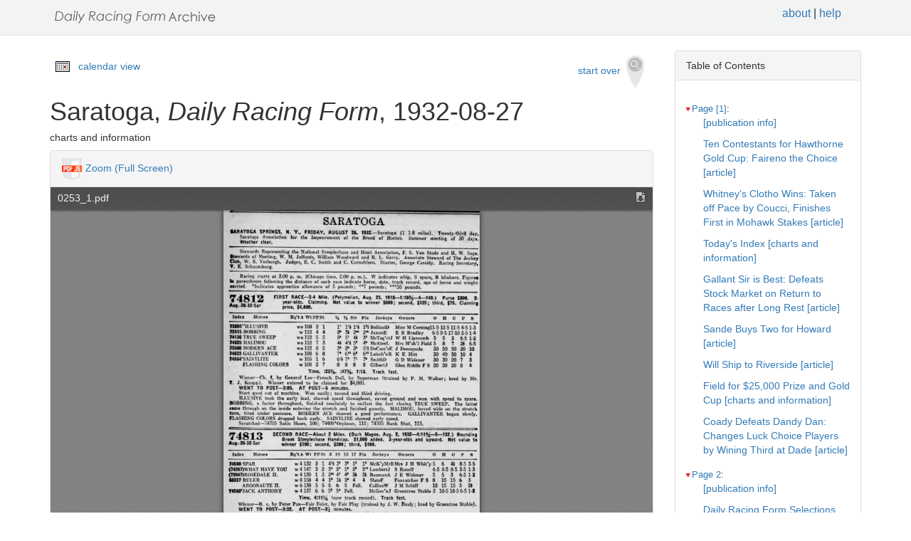

--- FILE ---
content_type: text/html
request_url: https://drf.uky.edu/catalog/1930s/drf1932082701/drf1932082701_22_1
body_size: 35192
content:
<!DOCTYPE html>
<html lang="en" id="drf1932082701_22_1">
<head>
<meta http-equiv="Content-Type" content="text/html; charset=UTF-8">
<meta charset="utf-8">
<meta name="HandheldFriendly" content="True">
<meta name="viewport" content="width=device-width,initial-scale=1.0">
<meta name="description" content="Daily Racing Form Historical Online Archive">
<meta name="keywords" content="horses, horse racing, horse racing tracks">
<meta name="pubdate" content="1932-08-27">
<meta name="type" content="charts and information">
<!-- Open Graph tags for social media -->
<meta property="og:image" content="https://drf.uky.edu/images/drfcover62685.png" />
<meta property="og:image:width" content="300" />
<meta property="og:image:height" content="300" />
<meta property="og:image:type" content="image/png" />
<meta property="og:image:secure_url" content="https://drf.uky.edu/images/drfcover62685.png" />
<meta property="og:description" content="The Daily Racing Form Archive, University of Kentucky Libraries" />
<meta property="og:title" content="Saratoga, Daily Racing Form, 1932-08-27" />
<title>Saratoga, Daily Racing Form, 1932-08-27</title>
<link rel="shortcut icon" href="https://drf.uky.edu/images/favicon.ico" type="image/x-icon" />
<link href="https://drf.uky.edu/css/drf.css" media="all" rel="stylesheet">
<link href="https://drf.uky.edu/css/drf_extra.css" media="all" rel="stylesheet">
<script src="https://drf.uky.edu/scripts/jquery-1.12.0.min.js"></script>
<script src="https://drf.uky.edu/scripts/jquery-migrate-1.2.1.min.js"></script>
<style>a#drf1932082701_22_1 {        background-color: #FFF8C6;}</style>
<script>
var str = window.location.href;
var url = str.split(/[\s\=]+/)[0];
var search = str.split(/[\s\=]+/)[1];
var jpath = "https://drf.uky.edu/#q=" + search;
console.log(jpath);
console.log(str);
console.log(search);
</script>
</head>
<body>
   <div id="search-navbar" class="navbar navbar-default navbar-static-top">
      <div class="container" style="padding-top:10px">
         <div>
            <div>
               <div>
                  <div>
                      <iframe src="https://drf.uky.edu/includes/header.html" height="28" name="header" scrolling="no"></iframe>
                  </div>
               </div>
            </div>
         </div>
      </div>
   </div>
   <div id="main-container" class="container">
      <div class="row">
         <div class="col-md-12">
            <div id="main-flashes">
               <div class="flash_messages">
               </div>
            </div>
         </div>
      </div>
      <div class="row">
         <div id="content" class="col-md-9 col-sm-8 show-document">
            <div>
               <div class="page_links">
                  <img src="https://drf.uky.edu/images/calendar_icon.gif" alt="calendar icon">
                  <a href="https://drf.uky.edu/cal/1932.html">calendar view</a>
               </div>
               <div class="pull-right search-widgets">
                  <a class="btn" href="https://drf.uky.edu" id="startOverLink">start over&nbsp;&nbsp;<img src="https://drf.uky.edu/images/searchy_icon.png" alt="search icon"/></a>
               </div>
<br/>
<script>
var str = window.location.href;
var str2 = str.split(' ').join('+');
var filter = str2.split(/[\s\/]+/)[5];
var search = filter.split(/[\s\#]+/)[1];
var facets = filter.split(/[\s\#]+/)[2];
var search2 = search.split('q=').join('');
var facets2 = facets.split('fq=').join('');
var facets3 = facets2.split('fq').join('&fq');
var facets4 = facets3.split('%5B%5D').join('');
document.write('<div class="page_links"><a href="https://drf.uky.edu/#q=' + search2 + '&fq=' + facets4 + '">&lArr; return to results</a></div>');
//console.log(filter);
//console.log(search3);
//console.log(facets3);
</script>
            </div>
            <div id="document" class="document">
               <div id="doc_drf1932082701_22_1" typeof="schema:NewsArticle">
               <h1 property="schema:name">Saratoga, <span class="drftitle">Daily Racing Form</span>, 1932-08-27</h1>
               <h5 thing="schema:category">charts and information</h5>
               <span id="results" style="float:left;"></span>                 
               <div>
                  <div class="panel panel-default show-tools">
                     <div class="panel-heading">
                     <img src="https://drf.uky.edu/images/pdfjs.png" alt="PDFjs logo">
                     <a href="https://drf.uky.edu//scripts/ViewerJS/#../../catalog/1930s/drf1932082701/0253_1.pdf" target="_blank">Zoom (Full Screen)</a>
                     </div>
                     <p>
                        <iframe src="https://drf.uky.edu//scripts/ViewerJS/#../../catalog/1930s/drf1932082701/0253_1.pdf" height="1000" name="viewer" id="viewer"></iframe>
                     <br/>
                        <section id="raw">
                           <article>
                              <details>
                                 <summary>view raw text</summary>
                                    <p>        SARATOGA SARATOGA SPRINGS, N. Y., FRIDAY, AUGUST 26, 1932. Saratoga 1 1-8 miles. Twenty-third day. Saratoga Association for the Improvement of the Breed of Horses. Summer meetiiie; of 30 davs  Weather clear. Stewards Representing the National Steeplechase and Hunt Association, F. S. Von Stade and H. W. Sage. twards of Meeting, W. M. Jeffords, William Woodward and R. L. Gerry. Associate Steward of The Jockey Club, W. S. Vosburgh. Judges, E. C. Smith and C. Cornehlsen. Starter, George Cassidy. Racing Secretary, V. E. Schaumburg. Racing starts at 3:00 p. m. Chicago time, 2:00 p. m.. W indicates whip, S spurs, B blinkers. Figurea la parentheses following the distance of each race indicate horse, date, track record, age of horse and weight rried. indicates apprentice allowance of 5 pounds; 7 pounds; 10 pounds. 74-8 &quot;I 2 FIRST RACE 3-4 Mile. Polymelian, Aug. 23, 1918 1:10 4 140. Purse 00. 2-9M9c year-olds. Claiming. Net value to winner 00; second, 25; third, &quot; 575. Claimina Aug.-26-32-Sar price 4noo. Index Horsea EqtA WtPP.St Str Fin Jockeys Owners O H O P S 73885&quot;ILLUSIVE wb 108 2 1 l1 14 14 14 BellizziD Miss M Corningll-5 12-5 11-5 4-5 1-3 72515 BOBBING w 112 4 4 2k 3i 2&quot; 2k JamesE E R Bradley 6-5 9-5 17-10 3-5 1-4 74136 TRUE SWEEP wb 112 5 5 5&quot; 5l 4i 3 McTagrtJ W H Lipscomb 5 5 3 6-5 1-2 74625 MALIMOU wb 112 7 3 41 44 5 4&quot; McAteeL Mrs Mshl Field 5 8 7 2i 6-5 73500 MODERN ACE wb 112 8 2 3k 2k 3h 54 DeCamsE J Denequolo 30 50 50 20 10 74623 GALLIVANTER wb 108 6 8 7 61 6s 610 LeischnR K E Hitt 30 40 30 10 4 74564SAINTLITE w 103 1 6 64 74 7 7h SmithD G D Widener 30 30 20 7 3 FLASHING COLORS w 108 3 7 8 8 8 8 GilbertJ Glen Riddle F S 20 30 20 8 4 Time, :23, :47?, 1:13. Track fast. Winner Ch. f, by General Lee French Doll, by Superman trained by P. M. Walker; bred by Mr. T. J. Knapp. Winner entered to be claimed for ,000. WENT TO POST 3:05. AT POST 5 minutes. Start good out of machine. Won easily; second and third driving. ILLUSIVE took the early lead, showed speed throughout, saved ground and won with speed to spare. BOBBING, a factor throughout, finished resolutely to outlast the fast closing TRUE SWEEP. The latter came through on the inside entering the stretch and finished gamely. MALIMOU, forced wide on the stretch turn, tired under pressure. MODERN ACE showed a good performance. GALLIVANTER began slowly. FLASHING COLORS dropped back early. SAINTLITE showed early speed. Scratched 74705 Satin Shoes, 100; 74409Orphean, 112; 74705 Bank Shot, 115. tJA Q-i O SECOND RACE About 2 Miles. Dark Magne, Aug. 2, 1932 4:114 5 132. Bounding Brook Steeplechase Handicap. ,000 added. 3-year-olds and upward. Net value to Aug.-26-32-Sar winner 00; second, 00; third, 00. Index Horses EqtA Wt PPSt 5 10 15 17 Fin Jockeys Owners O H O P S 74560 SPAR w 4 132 2 1 44 3 3 Is P McKyMrRMrs J H Whity 5 6 4i 8-5 3-5 04357WHAT HAVE YOU w 4 147 3 2 3 2s 1 2 210 LambertJ S Rosoff 6-5 8-5 8-5 3-5 1-3 72647ROSEDALE II. w 4 130 1 3 2 4 4 31 3i BaumanA J E Widener 5 5 3 6-5 1-2 S3337 RULER w 8 158 4 4 1 11 2 4 4 SlateF Foxcatcher F S 8 . 15 15 6 3 ARGONAUTE II. w 6 138 5 5 6 6 5 FelL CollinsW J M Schiff 12 15 15 5 21 T4560&quot;JACK ANTHONY w 4 137 6 6 5 5 Fell. McGovnJ Greentree Stable 3 18-5 18-5 6-5 1-2 Time, 4:11J new track record. Track fast. &quot;Winner B. c, by Peter Pan Fair Feint, bv Fair Play trained by J. W. Healy; bred by Greentree Stable. WENT TO POST 3:32. AT POST 2 minutes. Start good and slow. Won driving; second and third easily. SPAR jumped well and, under restraint for the first turn of the field, moved, into command when called upon, withstood a drive gamely and held WHAT HAVE YOU safe. The latter, rank in the running, lost much ground, landed badly at the twelfth fence and finished well under urging. ROSEDALE II. raced well, but tired badly and under pressure outlasted RULER. The latter showed speed for the first turn of tha field, but quit at the end. JACK ANTHONY fell at the fifteenth obstacle and ARGONAUTE II. fell at the twelfth. Scratched 74455 Outlaw, 136. 7AQ.i A THIRD RACE 1 Mile Wilson course. Fairy Wand, Aug. 5, 1919 1:365 107. ofo c Thirtieth Running MOHAWK CLAIMING STAKES. ,500 added. 3-year-olds. Net Aug.-26-32-Sar vaue to winner ,850; second, 00; third, 00. Claiming price, 0,000; if for less, 3 pounds allowed for each 00 to ,000. Index Horses EqtA WtPPSt Yi Str Fin Jockeys Owners O H O P 8 74704CLOTHO wb 103 1 1 2 3s 3&quot; 2i Is CoucciS C V Whitney 31 13-5 13-5 7-10 out 74105 -f-UNCANNY w 108 4 2 1 1 P P 2 HornF J H Louchheim 6-5 8-5 3-2 1-2 out 74700MARCIANA wb 103 3 3 3 2 2 3 3&quot; MillsH C H Pierce 21 21 2 11-20 out 74506MASKED KNIGHT wb 117 2 4 4 4 4 4 4 BokMrGH G H Bostwick 6 10 10 2 out Disqualified. Time, :23, :47. 1:12, 1:38. Track fast. Winner Blk. c, by St. Germans Mrs. Trubbel, by Hamburg trained by T. J. Healey; bred by Mr. H. P. Whitney. Winner entered to be claimed for ,000. WENT TO POST 4:05. OFF AT ONCE. Start good out of machine. Won easily; second and third the same. CLOTHO, taken under restraint when outrun, moved up fast in the stretch and wore down UNCANNY ia the final drive. The latter forced the pace from the start, raced MARCIANA into defeat and held on well under urging. MARCIANA, close up from the start, tired under pressure. MASKED KNIGHT was knocked back at the start by UNCANNY. The latter was disqualified for fouling. rTAQ.- K FOURTH RACE 1 Mile Wilson course. Fairy Wand, Aug. 5, 19191:365107. OJ-tl Dandelion Handicap. 00 added. 3-year-olds and upward. Net value to winner 25; Aug.-26-32-Sar second, 50; third, 5. Index Horses Eqt A Wt PP St Ya Str Fin Jockeys Owners O H C P S S6668 ST, BRIDEAUX w 4 122 1 2 24 2l 2 25 l1 CoucciS Greentree Sta 21 18-5 18-5 7-10 out 74310BLIND BOWBOY w 4 116 2 1 l1 1 1 14 2 BokMrGH G H Bostwick 1 1 4-5 1-4 out 74217 RIP VAN WINKLE wb 4 93 4 4 41 4 31 31 3 HebertS W L Johnson 20 20 10 21 1 74506 BLENHEIM wb 4 118 5 5 5 5 5 41 4 MillsP Wheatley Stable 3 4 18-5 7-10 out 6251 LUGGAGE wb 5 105 3 3 3s 31 44 5 5 StevensF Geneseo Stable 25 30 30 6 21 Time, :24, :47, 1:12, 1:37. Track fast. Winner B. c, by St. Germans Panache, by Broomstick trained by W. Brennan; bred by Greentree liable. WENT TO POST 4:35. AT POST 11 minutes. Start good for all but Blenheim out of machine. Won ridden out; second and third easily. ST. BRIDEAUX, closest to the pace from the start, went to the outside of BLIND BOWBOY in the tretch and drew away in the last eighth. The latter moved into command with a rush, was rated along teadily, saved ground, but tired at the end. RIP VAN WINKLE finished resolutely. BLENHEIM propped at the start. LUGGAGE tired after three-quarters and was eased up. Overweight Luggage, 1 pound. T7A C- FIFTH RACE 7-8 Mile. Milkmaid, Aug. 19, 1920 1:23 4 120. Purse 00. 3-year-. -r!: 0,ds and upward. Claiming. Net -value to winner 00; second, 25; third, 5. Aug.-26-32-Sar Claiming price, ,500. Index Horses EqtA WtPPSt Yi Vi Str Fin Jockeys Owners O H O P S 7441 FLEET FLAG w4112 1 1 71 V V 31 11 HornF Mrs J Byer 1 1 3-4 1-4 out 74504,SEB wb 4 112 6 4 11 1 1 P 2 MillsH B B Stable 5 8 7 21 1 74407lREGAL FLAG w 3 112 4 5 44 4&quot; 34 24 31 PascumaA Pinetree Fm Sta 3 31 31 4-5 2-5 74360 PLEASE w 6 115 5 7 64 6 5&quot; 51 4 WholeyR P B Codd 6 10 10 3 6-5 74356 BLOND KNIGHT wb 3 112 3 6 5 5 6 61 51 SchaeferL Mrs M Colford 15 15 15 5 2 74700 SWEET BUD w 3 112 8 2 31 31 2k 41 6 DeCamsE A Garafoli 50 100 100 30 15 7S536 CONCORD wb4115 7 8 8 8 8 71 7 BurkeJH Mrs A Jolson 10 20 20 7 3 74659DONATE wb 3 100 2 3 2l 2&quot; 41 8 8 CoucciS Mrs R L Waters 15 20 15 5 2 Time, :23, :47, 1:12, 1:26. Track fast. Winner Ch. c, by Man o War Lady Comfey, by Roi Herode trained by J. Byer; bred by Mr. S. D. Riddle. Winner entered to be claimed for ,500. WENT TO POST 5:04. AT POST 8J minutes. Start poor out of machine. Won driving; second and third the same. FLEET FLAG, fractious at the post, began in motion from the outside, improved his position under urging in the stretch and wore down SEB. The latter drew into a safe lead and had no mishaps. REGAL FLAG moved up near the far turn, was blocked and forced to take up. PLEASE Finished with a rush. BLOND KNIGHT had no mishaps. SWEET BUD tired. CONCORD was as good as left. fJA C&quot; &quot;7 SIXTH RACE 5 1-2 Furlongs. Tuscaloosa, Aug. 22, 1918 1:04 2 107. Purse 00. 2-year-olds. Maidens. Fillies. Claiming. Net value to winner 00: second, 25; Aug.-26-32-Sar tnird 575, claiming price, ,500. Index Horses EqtA WtPPSt Yi Str Fin Jockeys Owners O H O P S 74508&quot;SUE JONES wb 105 4 2 11 l1 1 l1 BellizziD A Vanderbilt 31 31 3 6-5 3-5 74627BROWN ERNE wb 112 14 5 31 21 3 24 CoucciS Anall Stable 3 3 3 6-5 3-5 74627 CAREFUL KITTY w 112 11 8 5&quot; 3&quot;k 2s Z2 MannJ Mrs W T Andson3 31 11-5 1 2-5 CIRCLE ROMAN w 112 9 15 13 IP 4 4&quot; MillsH W S Kilmer 10 15 15 6 3 72793TETA w 112 15 6 6 6 6&quot; 5&quot; BejshakJ J F Byers 6 7 7 21 7-5 74623 NUTLET w 112 8 16 111 71 71 61 LongJ R L Gerry fl2 15 15 6 3 74623 GUIDERAIL wb 112 11 2&quot; 51 54 7 BarnesE F J Croissant 10 20 20 8 4 74623 CHROMIUM w!12 2 9 151 12l 101 8s BurkeJH S W Labrot 30 50 40 15 8 UKRAINE w 112 12 10 101 101 111 9&quot; RoseG Sanford St F S J15 50 50 20 10 73417 RENOUNCE w 112 7 13 9&quot; 94 9l 10s JamesE K E Hitt 30 50 30 12 6 73934YANKAWAY wb107 5 3 4&quot; 4412&quot; 11&quot; SmithD G D Widener 12 12 10 4 2 J 74623 KATE wb 112 6 4 71 81 81 121 SchaeferL P M Walker 50 100 100 40 20 74508 VOLHYNIA w 112 16 14 12l 131 131 13k PascumaA Sanford St F S J15 50 50 20 10 74623 XANDRA wb 112 13 12 16 16 16 14 ThurberH Mrs Msl Field fl2 15 15 6 3 74312 LAST SONG w 112 3 7 14l 15 141 15 GilbertJ Mrs E F Simms 15 40 40 15 8 MERRY CHATTER w 112 10 11 8414&quot; 15 16 KsingerC Audley Farm Sta 15 20 20 8 4 &quot;Coupled as R. L. Gerry and Mrs. M. Field entry; JSanford Stud Farm Stable entry. Time, :23, :46, :59, 1:07. Track fast. Winner Ch. f, by Broadway Jones Sudina, by Superman trained by J. H. Stotler; bred by Mr. J. K. Newman. Winner entered to be claimed for ,500. WENT TO POST 5:39. AT POST 3 minutes. Start poor out of machine. Won driving; second and third the same. SUE JONES moved into command with a rush, showed good speed and held on gamely. BROWN ERNE rwponded to urging and finished well. CAREFUL KITTY moved up fast from a slow start. CIRCLE ROMAN finished with a rush. TETA, on the outside on the .far turn, came through on the inside entering tha itratch. NUTLET propped at the start. GUIDERAIL tired at the finish. CHROMIUM had no mishapi. Scratched 74623 Exiled, 107; 74627 Newton. Bella, 112. </p>
                              </details>
                        </section>
                     <br/>
                     <div id="persistent">
                     <p>Persistent Link: <a href="https://drf.uky.edu/catalog/1930s/drf1932082701/drf1932082701_22_1" target="_blank">https://drf.uky.edu/catalog/1930s/drf1932082701/drf1932082701_22_1</a>
                     <br/>Local Identifier: drf1932082701_22_1
                     <br/>Library of Congress Record: <a href="https://lccn.loc.gov/unk82075800" alt="Library of Congress Record" target="_blank">https://lccn.loc.gov/unk82075800</a>
                     <br/><br/><iframe src="https://drf.uky.edu/includes/use.html" height="200" name="use"></iframe></p>
                     </div>
                  </div>
               </div>
            </div>
         </div>
      </div>
      <div id="sidebar" class="col-md-3 col-sm-4">
         <div class="panel panel-default show-tools">
            <div class="panel-heading">Table of Contents</div>
               <div class="panel-body">
                  <div id="tocdiv">
                     <table id="toctable">
                        <tbody>
                           <tr>
                              <td>
<article>
        <details open>
          <summary><a href="http://drf.uky.edu/catalog/1930s/drf1932082701/drf1932082701_1" id="drf1932082701_1" name="drf1932082701_1" alt="1">Page [1]</a>:</summary>
            <p><a id="drf1932082701_1_1" name="drf1932082701_1_1" alt="1_1" href="http://drf.uky.edu/catalog/1930s/drf1932082701/drf1932082701_1_1"> [publication info]</a></p>
            <p><a id="drf1932082701_1_2" name="drf1932082701_1_2" alt="1_2" href="http://drf.uky.edu/catalog/1930s/drf1932082701/drf1932082701_1_2">Ten Contestants for Hawthorne Gold Cup: Faireno the Choice [article]</a></p>
            <p><a id="drf1932082701_1_3" name="drf1932082701_1_3" alt="1_3" href="http://drf.uky.edu/catalog/1930s/drf1932082701/drf1932082701_1_3">Whitney's Clotho Wins: Taken off Pace by Coucci, Finishes First in Mohawk Stakes [article]</a></p>
            <p><a id="drf1932082701_1_4" name="drf1932082701_1_4" alt="1_4" href="http://drf.uky.edu/catalog/1930s/drf1932082701/drf1932082701_1_4">Today's Index [charts and information]</a></p>
            <p><a id="drf1932082701_1_5" name="drf1932082701_1_5" alt="1_5" href="http://drf.uky.edu/catalog/1930s/drf1932082701/drf1932082701_1_5">Gallant Sir is Best: Defeats Stock Market on Return to Races after Long Rest [article]</a></p>
            <p><a id="drf1932082701_1_6" name="drf1932082701_1_6" alt="1_6" href="http://drf.uky.edu/catalog/1930s/drf1932082701/drf1932082701_1_6">Sande Buys Two for Howard [article]</a></p>
            <p><a id="drf1932082701_1_7" name="drf1932082701_1_7" alt="1_7" href="http://drf.uky.edu/catalog/1930s/drf1932082701/drf1932082701_1_7">Will Ship to Riverside [article]</a></p>
            <p><a id="drf1932082701_1_8" name="drf1932082701_1_8" alt="1_8" href="http://drf.uky.edu/catalog/1930s/drf1932082701/drf1932082701_1_8">Field for $25,000 Prize and Gold Cup [charts and information]</a></p>
            <p><a id="drf1932082701_1_9" name="drf1932082701_1_9" alt="1_9" href="http://drf.uky.edu/catalog/1930s/drf1932082701/drf1932082701_1_9">Coady Defeats Dandy Dan: Changes Luck Choice Players by Wining Third at Dade [article]</a></p>
</details>
        <details open>
          <summary><a href="http://drf.uky.edu/catalog/1930s/drf1932082701/drf1932082701_2" id="drf1932082701_2" name="drf1932082701_2" alt="2">Page 2</a>:</summary>
            <p><a id="drf1932082701_2_1" name="drf1932082701_2_1" alt="2_1" href="http://drf.uky.edu/catalog/1930s/drf1932082701/drf1932082701_2_1"> [publication info]</a></p>
            <p><a id="drf1932082701_2_2" name="drf1932082701_2_2" alt="2_2" href="http://drf.uky.edu/catalog/1930s/drf1932082701/drf1932082701_2_2">Daily Racing Form Selections [charts and information]</a></p>
            <p><a id="drf1932082701_2_3" name="drf1932082701_2_3" alt="2_3" href="http://drf.uky.edu/catalog/1930s/drf1932082701/drf1932082701_2_3">Racing Form Selections [charts and information]</a></p>
            <p><a id="drf1932082701_2_4" name="drf1932082701_2_4" alt="2_4" href="http://drf.uky.edu/catalog/1930s/drf1932082701/drf1932082701_2_4"> [advertisement]</a></p>
            <p><a id="drf1932082701_2_5" name="drf1932082701_2_5" alt="2_5" href="http://drf.uky.edu/catalog/1930s/drf1932082701/drf1932082701_2_5">Saratoga Turf Notes [article]</a></p>
            <p><a id="drf1932082701_2_6" name="drf1932082701_2_6" alt="2_6" href="http://drf.uky.edu/catalog/1930s/drf1932082701/drf1932082701_2_6"></a></p>
</details>
        <details open>
          <summary><a href="http://drf.uky.edu/catalog/1930s/drf1932082701/drf1932082701_3" id="drf1932082701_3" name="drf1932082701_3" alt="3">Page 3</a>:</summary>
            <p><a id="drf1932082701_3_1" name="drf1932082701_3_1" alt="3_1" href="http://drf.uky.edu/catalog/1930s/drf1932082701/drf1932082701_3_1">Daily Racing Form Charts [charts and information]</a></p>
            <p><a id="drf1932082701_3_2" name="drf1932082701_3_2" alt="3_2" href="http://drf.uky.edu/catalog/1930s/drf1932082701/drf1932082701_3_2">Bainbridge Park [charts and information]</a></p>
</details>
        <details open>
          <summary><a href="http://drf.uky.edu/catalog/1930s/drf1932082701/drf1932082701_4" id="drf1932082701_4" name="drf1932082701_4" alt="4">Page 4</a>:</summary>
            <p><a id="drf1932082701_4_1" name="drf1932082701_4_1" alt="4_1" href="http://drf.uky.edu/catalog/1930s/drf1932082701/drf1932082701_4_1">Hawthorne [past performances]</a></p>
</details>
        <details open>
          <summary><a href="http://drf.uky.edu/catalog/1930s/drf1932082701/drf1932082701_5" id="drf1932082701_5" name="drf1932082701_5" alt="5">Page 5</a>:</summary>
</details>
        <details open>
          <summary><a href="http://drf.uky.edu/catalog/1930s/drf1932082701/drf1932082701_6" id="drf1932082701_6" name="drf1932082701_6" alt="6">Page 6</a>:</summary>
            <p><a id="drf1932082701_6_1" name="drf1932082701_6_1" alt="6_1" href="http://drf.uky.edu/catalog/1930s/drf1932082701/drf1932082701_6_1"> [advertisement]</a></p>
</details>
        <details open>
          <summary><a href="http://drf.uky.edu/catalog/1930s/drf1932082701/drf1932082701_7" id="drf1932082701_7" name="drf1932082701_7" alt="7">Page 7</a>:</summary>
            <p><a id="drf1932082701_7_1" name="drf1932082701_7_1" alt="7_1" href="http://drf.uky.edu/catalog/1930s/drf1932082701/drf1932082701_7_1">Saratoga [past performances]</a></p>
</details>
        <details open>
          <summary><a href="http://drf.uky.edu/catalog/1930s/drf1932082701/drf1932082701_8" id="drf1932082701_8" name="drf1932082701_8" alt="8">Page 8</a>:</summary>
</details>
        <details open>
          <summary><a href="http://drf.uky.edu/catalog/1930s/drf1932082701/drf1932082701_9" id="drf1932082701_9" name="drf1932082701_9" alt="9">Page 9</a>:</summary>
            <p><a id="drf1932082701_9_1" name="drf1932082701_9_1" alt="9_1" href="http://drf.uky.edu/catalog/1930s/drf1932082701/drf1932082701_9_1"> [advertisement]</a></p>
</details>
        <details open>
          <summary><a href="http://drf.uky.edu/catalog/1930s/drf1932082701/drf1932082701_10" id="drf1932082701_10" name="drf1932082701_10" alt="10">Page 10</a>:</summary>
            <p><a id="drf1932082701_10_1" name="drf1932082701_10_1" alt="10_1" href="http://drf.uky.edu/catalog/1930s/drf1932082701/drf1932082701_10_1">Bainbridge Park [past performances]</a></p>
</details>
        <details open>
          <summary><a href="http://drf.uky.edu/catalog/1930s/drf1932082701/drf1932082701_11" id="drf1932082701_11" name="drf1932082701_11" alt="11">Page 11</a>:</summary>
</details>
        <details open>
          <summary><a href="http://drf.uky.edu/catalog/1930s/drf1932082701/drf1932082701_12" id="drf1932082701_12" name="drf1932082701_12" alt="12">Page 12</a>:</summary>
            <p><a id="drf1932082701_12_1" name="drf1932082701_12_1" alt="12_1" href="http://drf.uky.edu/catalog/1930s/drf1932082701/drf1932082701_12_1">Dade Park [charts and information]</a></p>
</details>
        <details open>
          <summary><a href="http://drf.uky.edu/catalog/1930s/drf1932082701/drf1932082701_13" id="drf1932082701_13" name="drf1932082701_13" alt="13">Page 13</a>:</summary>
            <p><a id="drf1932082701_13_1" name="drf1932082701_13_1" alt="13_1" href="http://drf.uky.edu/catalog/1930s/drf1932082701/drf1932082701_13_1">Cumberland Park [charts and information]</a></p>
            <p><a id="drf1932082701_13_2" name="drf1932082701_13_2" alt="13_2" href="http://drf.uky.edu/catalog/1930s/drf1932082701/drf1932082701_13_2">Racing Dates for 1932-33 [charts and information]</a></p>
            <p><a id="drf1932082701_13_3" name="drf1932082701_13_3" alt="13_3" href="http://drf.uky.edu/catalog/1930s/drf1932082701/drf1932082701_13_3">Mount Royal Summaries [charts and information]</a></p>
</details>
        <details open>
          <summary><a href="http://drf.uky.edu/catalog/1930s/drf1932082701/drf1932082701_14" id="drf1932082701_14" name="drf1932082701_14" alt="14">Page 14</a>:</summary>
            <p><a id="drf1932082701_14_1" name="drf1932082701_14_1" alt="14_1" href="http://drf.uky.edu/catalog/1930s/drf1932082701/drf1932082701_14_1"> [advertisement]</a></p>
</details>
        <details open>
          <summary><a href="http://drf.uky.edu/catalog/1930s/drf1932082701/drf1932082701_15" id="drf1932082701_15" name="drf1932082701_15" alt="15">Page 15</a>:</summary>
            <p><a id="drf1932082701_15_1" name="drf1932082701_15_1" alt="15_1" href="http://drf.uky.edu/catalog/1930s/drf1932082701/drf1932082701_15_1"> [advertisement]</a></p>
</details>
        <details open>
          <summary><a href="http://drf.uky.edu/catalog/1930s/drf1932082701/drf1932082701_16" id="drf1932082701_16" name="drf1932082701_16" alt="16">Page 16</a>:</summary>
            <p><a id="drf1932082701_16_1" name="drf1932082701_16_1" alt="16_1" href="http://drf.uky.edu/catalog/1930s/drf1932082701/drf1932082701_16_1">Dade Park [past performances]</a></p>
</details>
        <details open>
          <summary><a href="http://drf.uky.edu/catalog/1930s/drf1932082701/drf1932082701_17" id="drf1932082701_17" name="drf1932082701_17" alt="17">Page 17</a>:</summary>
            <p><a id="drf1932082701_17_1" name="drf1932082701_17_1" alt="17_1" href="http://drf.uky.edu/catalog/1930s/drf1932082701/drf1932082701_17_1"> [advertisement]</a></p>
</details>
        <details open>
          <summary><a href="http://drf.uky.edu/catalog/1930s/drf1932082701/drf1932082701_18" id="drf1932082701_18" name="drf1932082701_18" alt="18">Page 18</a>:</summary>
</details>
        <details open>
          <summary><a href="http://drf.uky.edu/catalog/1930s/drf1932082701/drf1932082701_19" id="drf1932082701_19" name="drf1932082701_19" alt="19">Page 19</a>:</summary>
            <p><a id="drf1932082701_19_1" name="drf1932082701_19_1" alt="19_1" href="http://drf.uky.edu/catalog/1930s/drf1932082701/drf1932082701_19_1">Workouts [charts and information]</a></p>
</details>
        <details open>
          <summary><a href="http://drf.uky.edu/catalog/1930s/drf1932082701/drf1932082701_20" id="drf1932082701_20" name="drf1932082701_20" alt="20">Page 20</a>:</summary>
            <p><a id="drf1932082701_20_1" name="drf1932082701_20_1" alt="20_1" href="http://drf.uky.edu/catalog/1930s/drf1932082701/drf1932082701_20_1">Bainbridge Park Entries [charts and information]</a></p>
            <p><a id="drf1932082701_20_2" name="drf1932082701_20_2" alt="20_2" href="http://drf.uky.edu/catalog/1930s/drf1932082701/drf1932082701_20_2">Devonshire Park Entries [charts and information]</a></p>
            <p><a id="drf1932082701_20_3" name="drf1932082701_20_3" alt="20_3" href="http://drf.uky.edu/catalog/1930s/drf1932082701/drf1932082701_20_3">Coded Index [charts and information]</a></p>
</details>
        <details open>
          <summary><a href="http://drf.uky.edu/catalog/1930s/drf1932082701/drf1932082701_21" id="drf1932082701_21" name="drf1932082701_21" alt="21">Page 21</a>:</summary>
            <p><a id="drf1932082701_21_1" name="drf1932082701_21_1" alt="21_1" href="http://drf.uky.edu/catalog/1930s/drf1932082701/drf1932082701_21_1">Devonshire Park Opening: Final Meeting of Year in Windsor District Begins Today Under Favorable Auspices [article]</a></p>
            <p><a id="drf1932082701_21_2" name="drf1932082701_21_2" alt="21_2" href="http://drf.uky.edu/catalog/1930s/drf1932082701/drf1932082701_21_2">Well Matched Field to Compete in Governor's Derby Today: Cathop, Watch Him and Rehoboth Among Those Named for Annual Event [article]</a></p>
            <p><a id="drf1932082701_21_3" name="drf1932082701_21_3" alt="21_3" href="http://drf.uky.edu/catalog/1930s/drf1932082701/drf1932082701_21_3">Claims and Sales [article]</a></p>
            <p><a id="drf1932082701_21_4" name="drf1932082701_21_4" alt="21_4" href="http://drf.uky.edu/catalog/1930s/drf1932082701/drf1932082701_21_4">Notes of Tanforan Track: Bill Carroll's Juveniles Summered and Freshened at Pleasanton-Invaders Coming from Canada [article]</a></p>
            <p><a id="drf1932082701_21_5" name="drf1932082701_21_5" alt="21_5" href="http://drf.uky.edu/catalog/1930s/drf1932082701/drf1932082701_21_5">Saratoga's Two Features: Grand Union Hotel Stakes and Merchants and Citizens Handicap Top Today's [article]</a></p>
            <p><a id="drf1932082701_21_6" name="drf1932082701_21_6" alt="21_6" href="http://drf.uky.edu/catalog/1930s/drf1932082701/drf1932082701_21_6">Hawthorne Turf Notes [article]</a></p>
            <p><a id="drf1932082701_21_7" name="drf1932082701_21_7" alt="21_7" href="http://drf.uky.edu/catalog/1930s/drf1932082701/drf1932082701_21_7">Dade Park Turf Notes [article]</a></p>
            <p><a id="drf1932082701_21_8" name="drf1932082701_21_8" alt="21_8" href="http://drf.uky.edu/catalog/1930s/drf1932082701/drf1932082701_21_8">Leases Chance Play [article]</a></p>
            <p><a id="drf1932082701_21_9" name="drf1932082701_21_9" alt="21_9" href="http://drf.uky.edu/catalog/1930s/drf1932082701/drf1932082701_21_9">Princella Has Fine Record: Makes it Four Out of Last Five by Winning Pettibone Purse [article]</a></p>
            <p><a id="drf1932082701_21_10" name="drf1932082701_21_10" alt="21_10" href="http://drf.uky.edu/catalog/1930s/drf1932082701/drf1932082701_21_10">Chicago Returns to Races [article]</a></p>
</details>
        <details open>
          <summary><a href="http://drf.uky.edu/catalog/1930s/drf1932082701/drf1932082701_22" id="drf1932082701_22" name="drf1932082701_22" alt="22">Page 22</a>:</summary>
            <p><a id="drf1932082701_22_1" name="drf1932082701_22_1" alt="22_1" href="http://drf.uky.edu/catalog/1930s/drf1932082701/drf1932082701_22_1">Saratoga [charts and information]</a></p>
            <p><a id="drf1932082701_22_2" name="drf1932082701_22_2" alt="22_2" href="http://drf.uky.edu/catalog/1930s/drf1932082701/drf1932082701_22_2">Stake Dates for 1932 [charts and information]</a></p>
            <p><a id="drf1932082701_22_3" name="drf1932082701_22_3" alt="22_3" href="http://drf.uky.edu/catalog/1930s/drf1932082701/drf1932082701_22_3">Irish Market Hit Hard: English Import Tax Plays Havoo with Thoroughbred Sales [article]</a></p>
            <p><a id="drf1932082701_22_4" name="drf1932082701_22_4" alt="22_4" href="http://drf.uky.edu/catalog/1930s/drf1932082701/drf1932082701_22_4">Keeling Colors Win [article]</a></p>
            <p><a id="drf1932082701_22_5" name="drf1932082701_22_5" alt="22_5" href="http://drf.uky.edu/catalog/1930s/drf1932082701/drf1932082701_22_5">Bainbridge Turf Notes [article]</a></p>
            <p><a id="drf1932082701_22_6" name="drf1932082701_22_6" alt="22_6" href="http://drf.uky.edu/catalog/1930s/drf1932082701/drf1932082701_22_6">English Stakes of 1932 [charts and information]</a></p>
            <p><a id="drf1932082701_22_7" name="drf1932082701_22_7" alt="22_7" href="http://drf.uky.edu/catalog/1930s/drf1932082701/drf1932082701_22_7">Meeting at Cranwood Park [article]</a></p>
            <p><a id="drf1932082701_22_8" name="drf1932082701_22_8" alt="22_8" href="http://drf.uky.edu/catalog/1930s/drf1932082701/drf1932082701_22_8">Market Low in France [article]</a></p>
</details>
        <details open>
          <summary><a href="http://drf.uky.edu/catalog/1930s/drf1932082701/drf1932082701_23" id="drf1932082701_23" name="drf1932082701_23" alt="23">Page 23</a>:</summary>
            <p><a id="drf1932082701_23_1" name="drf1932082701_23_1" alt="23_1" href="http://drf.uky.edu/catalog/1930s/drf1932082701/drf1932082701_23_1"> [advertisement]</a></p>
</details>
        <details open>
          <summary><a href="http://drf.uky.edu/catalog/1930s/drf1932082701/drf1932082701_24" id="drf1932082701_24" name="drf1932082701_24" alt="24">Page 24</a>:</summary>
            <p><a id="drf1932082701_24_1" name="drf1932082701_24_1" alt="24_1" href="http://drf.uky.edu/catalog/1930s/drf1932082701/drf1932082701_24_1"> [advertisement]</a></p>
            <p><a id="drf1932082701_24_2" name="drf1932082701_24_2" alt="24_2" href="http://drf.uky.edu/catalog/1930s/drf1932082701/drf1932082701_24_2">Hawthorne [charts and information]</a></p>
            <p><a id="drf1932082701_24_3" name="drf1932082701_24_3" alt="24_3" href="http://drf.uky.edu/catalog/1930s/drf1932082701/drf1932082701_24_3">Saratoga [charts and information]</a></p>
            <p><a id="drf1932082701_24_4" name="drf1932082701_24_4" alt="24_4" href="http://drf.uky.edu/catalog/1930s/drf1932082701/drf1932082701_24_4">Bainbridge Park [charts and information]</a></p>
            <p><a id="drf1932082701_24_5" name="drf1932082701_24_5" alt="24_5" href="http://drf.uky.edu/catalog/1930s/drf1932082701/drf1932082701_24_5">Dade Park [charts and information]</a></p>
            <p><a id="drf1932082701_24_6" name="drf1932082701_24_6" alt="24_6" href="http://drf.uky.edu/catalog/1930s/drf1932082701/drf1932082701_24_6">Walter Anderson Rides [article]</a></p>
      </article> 

                              </td>
                           </tr>
                        </tbody>
                     </table>
                  </div>
               </div>
            </div>
         <div class="panel panel-default show-tools">
            <div class="panel-heading">Archive</div>
               <div class="panel-body">
                  <p></p>
   <p>Visit this issue of the <i>Daily Racing Form</i> in the <span class="preservation"><a href="https://archive.org/details/drf1932082701">Internet Archive&nbsp;<img src="https://drf.uky.edu/images/extlink.png"/></a>.</span></p>
                  <p></p>
               </div>
            </div>
            <p>
               <span style="float:right;"><a href="http://www.uky.edu/~eweig/minimalcm.html"><img width="115px" src="https://drf.uky.edu/images/powered-by.png" /></a></span>

  

            </p>
         </div>
       </div>
   </div>

   <iframe src="https://drf.uky.edu/includes/footer.html" height="300" name="footer"></iframe>
   <br/>

<script>
  (function(i,s,o,g,r,a,m){i['GoogleAnalyticsObject']=r;i[r]=i[r]||function(){
  (i[r].q=i[r].q||[]).push(arguments)},i[r].l=1*new Date();a=s.createElement(o),
  m=s.getElementsByTagName(o)[0];a.async=1;a.src=g;m.parentNode.insertBefore(a,m)
  })(window,document,'script','https://www.google-analytics.com/analytics.js','ga');
  ga('create', 'UA-78300266-1', 'auto');
  ga('send', 'pageview');
</script>



<!-- page generated 06-16-2017 -->

</body>
</html>